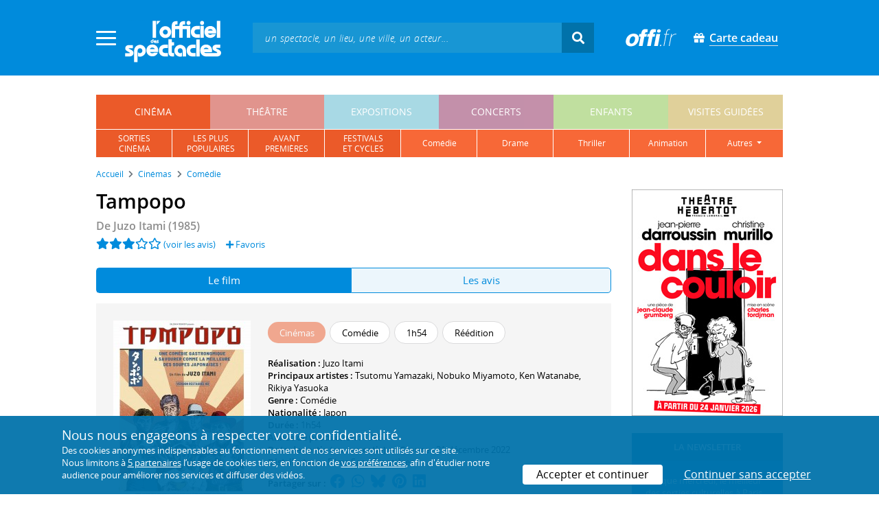

--- FILE ---
content_type: text/html; charset=utf-8
request_url: https://www.offi.fr/cinema/evenement/tampopo-25502.html
body_size: 12957
content:
<!doctype html>
<html lang="fr">
<head>
	
	
  <meta charset="utf-8">


	<meta http-equiv="X-UA-Compatible" content="IE=EDGE" />
	<meta http-equiv="Content-Type" content="text/html; charset=UTF-8" />

<meta name="viewport" content="width=device-width">
<meta name="viewport" content="width=device-width, initial-scale=1.0, maximum-scale=1.0, minimum-scale=1.0">
<meta name="theme-color" content="#008bdc" />

    <title>Tampopo : séances &agrave; Paris et en Île-de-France - L'Officiel des spectacles

</title>
    <meta name="description" content="Retrouvez tous les horaires et toutes les salles de cinéma programmant actuellement le film * Tampopo * à Paris et en Île-de-France">    <meta name="robots" content="index, follow" />

    <meta property="og:url" content="https://www.offi.fr/cinema/evenement/tampopo-25502.html" />
    <meta property="og:type" content="article" />
    <meta property="og:title" content="Tampopo : séances &agrave; Paris et en Île-de-France - L'Officiel des spectacles" />
    <meta property="og:description" content="Retrouvez tous les horaires et toutes les salles de cinéma programmant actuellement le film * Tampopo * à Paris et en Île-de-France" />
    <meta property="og:image" content="https://files.offi.fr/evenement/25502/images/1000/34a048e638457fefa12d0b8f48b56f80.jpeg" />


<link rel="shortcut icon" href="/res/img/icons/favicon.ico" />
<link rel="apple-touch-icon" sizes="180x180" href="/res/img/icons/apple-touch-icon.png">
<link rel="icon" type="image/png" sizes="192x192" href="/res/img/icons/android-chrome-192x192.png">
<link rel="icon" type="image/png" sizes="512x512" href="/res/img/icons/android-chrome-512x512.png">
<link rel="icon" type="image/png" sizes="32x32" href="/res/img/icons/favicon-32x32.png">
<link rel="icon" type="image/png" sizes="16x16" href="/res/img/icons/favicon-16x16.png">
<link rel="manifest" href="/res/img/icons/site.webmanifest">


    <!--<link href="https://unpkg.com/gijgo@1.9.11/css/gijgo.min.css" rel="stylesheet" type="text/css" />-->
    <link href="/res/css/tiny-date-picker.min.css" rel="stylesheet" type="text/css" />
    <link href="/res/css/date-range-picker.css" rel="stylesheet" type="text/css" />
 
        <link rel="stylesheet" href="/templates-mobile/assets/css/theme.css?v24" type="text/css" media="all">
   <script type="text/javascript">
		var compteOuvert = 1;
        var offi = {};
        offi.gaVersion = 'ga4';
    </script>




<script async src="https://www.googletagmanager.com/gtag/js?id=G-WCXK8B622W"></script>

<script type="text/javascript">
    
    offi.demandeTarteAucitron = true;
    
	  
	  window.dataLayer = window.dataLayer || [];
    function gtag(){dataLayer.push(arguments);}
    
    
    gtag('js', new Date());
    
    if (offi.demandeTarteAucitron) {
        gtag('consent', 'default', {
            'ad_storage': 'denied',
            'ad_user_data': 'denied',
            'ad_personalization': 'denied',
            'analytics_storage': 'denied',
            wait_for_update: 500
        });
    }
    
    
    gtag('config', 'G-WCXK8B622W');
    offi.gtag = window.gtag;
    


<!-- Matomo -->
  var _paq = window._paq = window._paq || [];
  /* tracker methods like "setCustomDimension" should be called before "trackPageView" */
  _paq.push(['requireCookieConsent']);
  _paq.push(['setConversionAttributionFirstReferrer', true]);
  offi.matoActif = true;
  
  
      _paq.push(['setCustomDimension', customDimensionId = 6, customDimensionValue = 'cinema']);
    
  
  if (offi.MatomoSetCustomUrl)
  {
    _paq.push(['setCustomUrl', offi.MatomoSetCustomUrl]);
  }
        
  _paq.push(['enableLinkTracking']);
  (function() {
    var u="//mato.offi.fr/matomo/";
    _paq.push(['setTrackerUrl', u+'matomo.php']);
    _paq.push(['setSiteId', '21']);
    var d=document, g=d.createElement('script'), s=d.getElementsByTagName('script')[0];
    g.async=true; g.src=u+'matomo.js'; s.parentNode.insertBefore(g,s);
  })();
<!-- End Matomo Code -->


</script>



<!-- Knowledge Graph Google -->
<script type="application/ld+json">
{
	"@context" : "https://schema.org",
	"@type" : "Organization",
	"name" : "L'Officiel des spectacles",
	"description" : "Magazine hebdomadaire sur l'actualité culturelle à Paris et en Île-de-France : cinéma, théâtre, expositions, concerts, spectacles pour enfants, visites guidées, guide touristique parisien.",
	"foundingDate" : "1946-09-01",
	"url" : "https://www.offi.fr",
	"logo": "https://files.offi.fr/medias/img/logo-officiel-bleu.jpg",
	"sameAs" : [ "https://www.facebook.com/offi.fr",
	"https://twitter.com/lofficiel",
	"https://www.instagram.com/lofficieldesspectacles/"] 
}
</script>

	
</head>

<body class="rubrique-page cinema right-columns" >
	
	
	<main>
	  
		<section id="header">
						
			
<header>
    <!-- menu principal -->
    <div class="navbar navbar-dark box-shadow main-menu" id="stickytop">
        <div class="container container-1">

            <div class="menu-burger dropdown">
                <a class="dropdown-toggle">
                    <img class="closed-menu" src="/res/img/menu/hamburger.png">
                    <img class="opened-menu" src="/res/img/menu/close-white.png">
                </a>
                <!-- menu latéral -->
<div class="main-background dropdown-menu" id="navbarHeader" >
    <div class="left-menu">
                <!-- Links -->
        <ul class="left-menu-dropdown">
            <li class="dropdown-item main-background-darker d-flex">
                <div class="col p-0">
                    <a class="nav-link" href="/"><span class="iconoffi-home"></span> Accueil</a>
                </div>
                <div class="col p-0 text-right">
                    <a class="dropdown-toggle nav-link"><i class="iconoffi-fermer"></i> </a>
                </div>
            </li>
            
            <li class="d-md-none menu-principal main-background-darker">
                <div class="row m-0 px-2">
                                <div class="col-6 element">
                    <a href="/cinema" class="cinema_color">cinéma </a>
                </div>
                                <div class="col-6 element">
                    <a href="/theatre" class="theatre_color">théâtre </a>
                </div>
                                <div class="col-6 element">
                    <a href="/expositions-musees" class="expositions-musees_color">expositions </a>
                </div>
                                <div class="col-6 element">
                    <a href="/concerts" class="concerts_color">concerts </a>
                </div>
                                <div class="col-6 element">
                    <a href="/enfants" class="enfants_color">enfants </a>
                </div>
                                <div class="col-6 element">
                    <a href="/visites-conferences" class="visites-conferences_color">visites guidées </a>
                </div>
                                </div>
            </li>
            
                        <li class="dropdown-item d-none visible-connecte">
                <a class="nav-link" href="/modifier-mon-compte.html" rel="nofollow"><span class="iconoffi-user"></span><span class="user-name-value"></span></a>
            </li>
            <li class="dropdown-item d-none visible-connecte">
                <a class="nav-link" href="/modifier-mon-compte.html" rel="nofollow"><span class="iconoffi-plus"></span>Modifier mon compte</a>
            </li>
            <li class="dropdown-item  d-none visible-connecte">
                <a class="nav-link" href="/compte-commandes.html" rel="nofollow"><span class="iconoffi-cart"></span>Mes commandes</a>
            </li>
            <li class="dropdown-item cache-connecte">
                <a class="nav-link" href="/connexion.html?redirectIdObj=25502&redirectType=evenement" rel="nofollow"><span class="iconoffi-user"></span>S'identifier</a>
            </li>
                        
            <li class="dropdown-item cache-connecte">
                <a class="nav-link" href="/abonnement-lofficiel.html" rel="nofollow"><span class="iconoffi-plus"></span>Abonnement</a>
            </li>
            
            <li class="dropdown-item">
                <a class="nav-link" href="/carte-cadeau.html" rel="nofollow"><span class="fas fa-gift"></span>Carte cadeau</a>
            </li>
            
            <li class="dropdown-item">
                <a class="nav-link" href="/contact.html" rel="nofollow"><span class="iconoffi-contact"></span>Nous contacter</a>
            </li>
            <li class="dropdown-item">
                <a class="nav-link" href="/conditions-generales-reservation-offi.fr.html" rel="nofollow"><span class="iconoffi-info"></span>CGV</a>
            </li>
                        <li class="dropdown-item d-none visible-connecte">
                <a class="nav-link" href="/mon-abonnement.html" rel="nofollow"><span class="iconoffi-plus"></span>Abonnement</a>
            </li>
                        <li class="dropdown-item has-children d-none visible-connecte">

                <a class="nav-link" href="/mes-favoris.html" rel="nofollow"><span class="iconoffi-star"></span>Mes favoris</a>

                <ul class="ml-1 dropdown-menu-items" id="menu-favoris-liste">
                </ul>
                
            </li>
            <li class="dropdown-item d-none visible-connecte">
                <a class="nav-link" href="/" id="disconnectBtnDropdown" rel="nofollow"><span class="iconoffi-user"></span>Déconnexion</a>
            </li>
            
        </ul>
        <!-- Links -->

    </div>
</div>            </div>
            
                
            <div class="has-margin-left-10 logo-header">
                <a href="/" class="logo"><img src="/res/img/logo-offi.svg" class="img-fluid"/></a>
            </div>
            <div class="criteres">

                <div class="d-block d-md-none  text-center" id="mobile-search-button">                     <a href="#"><i class="fas fa-search"></i></a>
                </div>
                
            <div class="d-md-none logo-text-header1 pt-2">
                <a href="/carte-cadeau.html" class="mt-0 p-1 px-2 text-white text-decoration-none font-bolder">
                    <span class="fas fa-gift mr-2"></span><span class="border-bottom">Carte cadeau<span></a>
                    </a>
            </div>
            
            </div>
            
            <div class="d-block  col-md-7 form-container dark-form" id="search-form">
                <!-- form search -->
                <form id="schForm" method="GET"action="/recherche-ac.html">
                    <div class="input-group d-none d-md-flex">
                        <input type="text" name="acSearch" id="search" placeholder="un spectacle, un lieu, une ville, un acteur..." autocomplete="off" class="form-control ui-autocomplete-input" role="textbox" aria-autocomplete="list" aria-haspopup="true">
                        <div class="input-group-append">
                            <span class="input-group-text header-search-btn" id="basic-addon2"><i class="fas fa-search"></i></span>
                        </div>
                    </div>
                </form>
                <!-- / form search -->
                
                <div class="imgsticky">
                    <div class="p-container"><div class="p-bg" style="--bg-image: url(https://files.offi.fr/display/678/3.jpg);"></div><a href="https://www.offi.fr/theatre/la-grande-comedie-2410/sacree-soiree-103020.html"  class="pdisplay"><img src="https://files.offi.fr/display/678/3.jpg" data-pv="Display/PACK_BANNIERE/678-sacree-soiree" class="pdisplayimg" data-pos="2" /></a></div>
                </div>

                <!-- form search sticky header -->
                <div class="sticky-form-search  has-margin-left-15 ">
                    <div class="input-group-append">
                        <span class="input-group-text header-search-btn has-padding-top-25 has-padding-bottom-25 has-padding-left-10 has-padding-right-10" id="basic-addon2"><i class="fas fa-search"></i></span>
                    </div>
                </div>
                <!-- / form search sticky header -->
            
            </div>
            
            <div class="logo-text-header pr-3">
                <img src="/res/img/offi.png">
            </div>

            <div class="logo-text-header">
                <a href="/carte-cadeau.html" class="mt-0 p-1 px-2 text-white text-decoration-none font-bolder">
                    <span class="fas fa-gift mr-2"></span><span class="border-bottom">Carte cadeau<span></a>
                    </a>
            </div>


            <div id="mobile-search" class="d-none">
                <a href="#" id="mobile-search-close" class="float-right"> <i class="fas fa-times"></i></a>
                <form id="schForm_mobile" method="GET"action="/recherche-ac.html">
                    <input type="text" name="acSearch" id="search_mobile" placeholder="un spectacle, un lieu, une ville, un acteur..." autocomplete="off" class="form-control ui-autocomplete-input d-block" role="textbox" aria-autocomplete="list" aria-haspopup="true">
                </form>
            </div>

        </div>
        <!-- / menu principal -->
        
        <div id="sticky-title-container" class="d-none">

            <div class="cinema_color lighter_color important" id="sticky-title">
            
                <a href="#header" class="toUpbtn">
                    <span class="iconoffi-up-arrow"> </span>
                </a>
                <span class="content">
                <!-- criteres recherche-->
                
                <!-- fin criteres recherche-->
                </span>
            </div>
        </div>
        
    </div>
    <!-- dropdown recherche-->
    
    <div class="dropdown" id="navBarSearchDropdown">
        <button id="dLabesearch" class="d-none dropdown-toggle collapsed" type="button" data-toggle="dropdown" aria-haspopup="true" aria-expanded="false">
            Rechercher
        </button>
        <div class="main-background dropdown-menu" id="navBarSearch" aria-labelledby="dLabesearch">
            <div class="recherche-container">
                <a class="closeRechercheBloc"><img src="/res/img/menu/close-white.png"></a>
                <div class="col text-center"><img src="/res/img/loader_big_b.gif" id="searchLoader">
                </div>
                <div class="col-12 py-4" id="navBarSearchContent">
                </div>
            </div>
            <div class="search-all-results main-background-darker">
                <a href="#" class="col no-padding btn text-uppercase text-white has-margin-top-15 has-margin-bottom-15">
                    Voir tous les résultats
                </a>
            </div>
        </div>
    </div>
    
    <!-- fin dropdown recherche-->
    <!-- / menu latéral -->
</header>


			
						<div class="container">
								
				 

<div id="menu_principal" class="d-none d-lg-table">
			<div class="  menu_pricipal_element   cinema active" ><a href="/cinema">cinéma</a> </div>
			<div class="  menu_pricipal_element   theatre " ><a href="/theatre">théâtre</a> </div>
			<div class="  menu_pricipal_element   expositions-musees " ><a href="/expositions-musees">expositions</a> </div>
			<div class="  menu_pricipal_element   concerts " ><a href="/concerts">concerts</a> </div>
			<div class="  menu_pricipal_element   enfants " ><a href="/enfants">enfants</a> </div>
			<div class="  menu_pricipal_element   visites-conferences " ><a href="/visites-conferences">visites guidées</a> </div>
	</div>

<div class="sous_menu d-none d-lg-table" >

					
													
						<div class="sous_element cinema_color  " >
				<a href="/cinema/nouveautes.html">
					sorties<br />cinéma
				</a> 
			</div>
								
													
						<div class="sous_element cinema_color  " >
				<a href="/cinema/populaires.html">
					les plus<br />populaires
				</a> 
			</div>
								
													
						<div class="sous_element cinema_color  " >
				<a href="/cinema/avant-premieres.html">
					avant<br>premières
				</a> 
			</div>
								
													
						<div class="sous_element cinema_color  " >
				<a href="/cinema/festivals-cinema.html">
					festivals<br>et cycles
				</a> 
			</div>
								
													
						<div class="sous_element cinema_color  lighter_color" >
				<a href="/cinema/comedie-film-comique.html">
					comédie
				</a> 
			</div>
								
													
						<div class="sous_element cinema_color  lighter_color" >
				<a href="/cinema/drame.html">
					drame
				</a> 
			</div>
								
													
						<div class="sous_element cinema_color  lighter_color" >
				<a href="/cinema/film-policier-espionnage.html">
					thriller
				</a> 
			</div>
								
													
						<div class="sous_element cinema_color  lighter_color" >
				<a href="/cinema/dessin-anime-animation.html">
					animation
				</a> 
			</div>
								
													
						<div class="dropdown sous_element cinema_color  lighter_color" >
				<a href="#" class="dropdown-toggle" role="button" id="dropdownMenu_9" data-toggle="dropdown" aria-haspopup="true" aria-expanded="false">
					autres
				</a> 
				<div class="dropdown-menu lighter_color" aria-labelledby="dropdownMenu_9">
										
																									<a class="dark-text" href="/cinema/film-horreur.html">horreur</a>
										
																									<a class="dark-text" href="/cinema/science-fiction.html">science-fiction</a>
										
																									<a class="dark-text" href="/cinema/film-fantastique.html">fantastique</a>
										
																									<a class="dark-text" href="/cinema/action-aventure.html">action ou aventure</a>
										
																									<a class="dark-text" href="/cinema/genres.html">tous les genres</a>
										
																									<a class="dark-text" href="/cinema/a-laffiche.html">tous les films</a>
										
																									<a class="dark-text" href="/cinema/prochainement.html">prochainement</a>
											
				</div>
			</div>
							
</div>

				
							</div>
		</section>
		

		<section id="wrapper">

			<div class="container">
				
				
		<nav aria-label="breadcrumb" class="mb-3">
	<ol class="breadcrumb bg-light" itemscope itemtype="http://schema.org/BreadcrumbList">
						<li class="breadcrumb-item" itemprop="itemListElement" itemscope itemtype="http://schema.org/ListItem"><a class="text-dark" href="https://www.offi.fr/" itemprop="item"><span itemprop="name">Accueil</span></a><meta itemprop="position" content="1" /></li>
				<li class="breadcrumb-item" itemprop="itemListElement" itemscope itemtype="http://schema.org/ListItem"><a class="text-dark" href="https://www.offi.fr/cinema" itemprop="item"><span itemprop="name">Cin&eacute;mas</span></a><meta itemprop="position" content="2" /></li>
				<li class="breadcrumb-item" itemprop="itemListElement" itemscope itemtype="http://schema.org/ListItem"><a class="text-dark" href="/cinema/comedie-film-comique.html" itemprop="item"><span itemprop="name">Comédie</span></a><meta itemprop="position" content="3" /></li>
			</ol></nav>
	
				
				
								
				<div class="d-flex row-section-flex">
					



					
	<div id="content-wrapper" class="right-column col-xs-12 col-sm-8 col-md-9 no-padding-left">
	

<div class="single-event-page has-margin-bottom-25" itemscope itemtype=" https://schema.org/Movie">
    
    <div class="single-event-head has-margin-bottom-25">
        <div class="single-event-rating mb-2">
            <h1 itemprop="name"  class="add-to-sticky">Tampopo</h1>
            <div class="page-subtitle">
                De <span itemprop="director" itemscope itemtype=" https://schema.org/Person"><span itemprop="name">Juzo Itami</span></span> (1985)            </div>
        </div>
        
        <div class="row m-0">
            <div class="d-flex single-event-avis">
	                            <div class="hreview-aggregate mb rating_div" itemprop="aggregateRating" itemscope itemtype="http://schema.org/AggregateRating">
	<div class="item">
		<div class="fl" id="obj_rate">
			<a href="#onglet-tavis"><i class="fas fa-star text-main-color"></i><i class="fas fa-star text-main-color"></i><i class="fas fa-star text-main-color"></i><i class="far fa-star text-main-color"></i><i class="far fa-star text-main-color"></i></a> <a href="#onglet-critique">(voir les avis)</a>						<meta itemprop="ratingValue" content="3.0">
			<meta itemprop="ratingCount" content="1">
			<meta itemprop="reviewCount" content="1">
					</div>
	</div>
</div>
                                <a href="/connexion.html?favoris=1&redirectIdObj=25502&redirectType=evenement" class="ajouter_favoris" data-controller="evenement" data-idObj="25502" data-favorite_identifier="e74b2063551547d0ed7aae64ca2ca3cf" data-favorite_param="Evenement-25502" data-ajax-mode="0" rel="nofollow">
    <i class="fas fa-plus"></i> Favoris
</a>

            </div>
        </div>

    </div>
    
    <ul class="onglets nav nav-pills mb-3 nav-fill" id="onglets-programmation-list" role="tablist">
        <li class="nav-item" role="presentation">
            <a class="nav-link active" id="pills-informations-tab" data-toggle="tab" href="#pills-informations" data-onglet="infos" role="tab" aria-controls="pills-informations" aria-selected="true">
                Le film
            </a>
        </li>
                       <li class="nav-item" role="presentation">
            <a class="nav-link" id="pills-critique-tab" data-toggle="tab" href="#pills-critique"  data-onglet="critique" role="tab" aria-controls="pills-critique" aria-selected="false">
                 Les avis            </a>
        </li>
            </ul>
    <div class="tab-content" id="onglets-programmation-contenu" >
    <div class="tab-pane fade show active" id="pills-informations" role="tabpanel" aria-labelledby="pills-informations-tab">
        <div class="single-event-intro card-body card-header has-padding-25 no-border light-gray-background clearfix pb-0">
            <div class="single-event-intro-image">
            <a href="#" class="single-event-affiche open-gallery">                <img 
                    itemprop="image" 
                    src="https://files.offi.fr/evenement/25502/images/200/34a048e638457fefa12d0b8f48b56f80.jpeg"  
                    alt='Tampopo - affiche'
                    class="img-fluid"
                                        data-src="https://files.offi.fr/evenement/25502/images/1000/34a048e638457fefa12d0b8f48b56f80.jpeg" 
                    data-sub-html="Tampopo - affiche <i>(Films sans fronti&egrave;res)</i>" 
                                    >
            </a>            </div>
        
            <div class="no-padding event-info f-size-prog">
                <div class="mb-3">
                    
<div class="tags-container">
                    
                                <span class="has-border cinema_color text-white tag-rubrique">Cin&eacute;mas</span>
                                
        
                    
                                <span class="has-border item-info">Comédie</span>
                                
        
                    
                                <span class="has-border item-info">1h54</span>
                                
        
                    
                                <span class="has-border item-info">Réédition</span>
                                
        
    
</div>

                </div>
                <div class="clearfixer d-md-none"> </div>
                
                <p class="mb-0">
                        <b>Réalisation : </b>
                                                    <a class="text-body"  href="/artiste/juzo-itami-46005.html">Juzo Itami</a>                                                <br>
                                                                        <b>Principaux artistes : </b>
                                                    <a class="text-body"  href="/artiste/tsutomu-yamazaki-3846.html">Tsutomu Yamazaki</a>,                                                     <a class="text-body"  href="/artiste/nobuko-miyamoto-2957.html">Nobuko Miyamoto</a>,                                                     <a class="text-body"  href="/artiste/ken-watanabe-13085.html">Ken Watanabe</a>,                                                     <a class="text-body"  href="/artiste/rikiya-yasuoka-59812.html">Rikiya Yasuoka</a>                                                <br>
                                                <b>Genre :</b> <span itemprop="genre">Comédie</span><br>                                                <b>Nationalité : </b>Japon<br>                                                <b>Durée : </b><span itemprop="duration">1h54</span><br>                        <b>Année de production : </b>1985<br>                        <b>Date de sortie (ou ressortie) en France : </b> 21 décembre 2022<br>                                                <b>Distributeur : </b>Films Sans Frontières<br>                </p>
                
                <p class="share-container mt-2">
                    <b>Partager sur : </b> <span class="share-container">
<a href="https://www.facebook.com/sharer/sharer.php?u=https://www.offi.fr/cinema/evenement/tampopo-25502.html" rel="nofollow" title="Facebook" target="_blank"><i class="fab fa-facebook"></i></a>
<a href="https://wa.me/?text=Tampopo via L'Officiel des spectacles : https://www.offi.fr/cinema/evenement/tampopo-25502.html" rel="nofollow" title="Whatsapp"  target="_blank"><i class="fab fa-whatsapp"></i></a>
<a href="https://bsky.app/intent/compose?text=Tampopo via L'Officiel des spectacles : https://www.offi.fr/cinema/evenement/tampopo-25502.html" rel="nofollow" title="bluesky"  target="_blank"><i class="iconoffi-bluesky  d-inline-block"></i></a>
<a href="https://pinterest.com/pin/create/button/?url=https://www.offi.fr/cinema/evenement/tampopo-25502.html&media=&description=Tampopo via L'Officiel des spectacles @officielparis" rel="nofollow" title="Pinterest"  target="_blank"><i class="fab fa-pinterest"></i></a>
<a href="https://www.linkedin.com/shareArticle?mini=true&url=https://www.offi.fr/cinema/evenement/tampopo-25502.html&title=Tampopo&source=via L'Officiel des spectacles" rel="nofollow" title="Llinkedin"  target="_blank"><i class="fab fa-linkedin"></i></a>
</span>

                </p>

            </div>
        </div>
        
        
<div class="has-margin-top-25">
	<div class="flickityslider lightgallery">

	 					
						<div class="carousel-item no-padding video-item" data-src='https://www.youtube.com/watch?v=vWEJxi9h3Uk' data-sub-html="Tampopo - bande annonce <i>(Films sans fronti&egrave;res)</i>">
				<img class=" mx-auto d-block" src="https://img.youtube.com/vi/vWEJxi9h3Uk/0.jpg" alt="Tampopo - bande annonce Films sans frontières">
			</div>
						
						        		<div class=" carousel-item no-padding" data-src="https://files.offi.fr/evenement/25502/images/1000/34a048e638457fefa12d0b8f48b56f80.jpeg" data-sub-html="Tampopo - affiche <i>(Films sans fronti&amp;egrave;res)</i>">
			<img src="https://files.offi.fr/evenement/25502/images/200/34a048e638457fefa12d0b8f48b56f80.jpeg" class=" mx-auto d-block" alt="Tampopo - affiche">
		</div>
		        		<div class=" carousel-item no-padding" data-src="https://files.offi.fr/evenement/25502/images/1000/dc7aab02d282cae15cf06b5f9363e050.jpg" data-sub-html="Tampopo - R&amp;eacute;alisation Juzo Itami - Photo <i>(Films sans Fronti&amp;egrave;res / Itami Productions / New Century Productions)</i>">
			<img src="https://files.offi.fr/evenement/25502/images/200/dc7aab02d282cae15cf06b5f9363e050.jpg" class=" mx-auto d-block" alt="Tampopo - R&eacute;alisation Juzo Itami - Photo">
		</div>
		        		<div class=" carousel-item no-padding" data-src="https://files.offi.fr/evenement/25502/images/1000/355ab20305193361b4bb5d2024aa8e94.jpg" data-sub-html="Tampopo - R&amp;eacute;alisation Juzo Itami - Photo <i>(&amp;copy; Filmdepot)</i>">
			<img src="https://files.offi.fr/evenement/25502/images/200/355ab20305193361b4bb5d2024aa8e94.jpg" class=" mx-auto d-block" alt="Tampopo - R&eacute;alisation Juzo Itami - Photo">
		</div>
		        		<div class=" carousel-item no-padding" data-src="https://files.offi.fr/evenement/25502/images/1000/229d2307292e6f1f77da5d06f28e0168.jpg" data-sub-html="Tampopo - R&amp;eacute;alisation Juzo Itami - Photo <i>(Films Sans Fronti&amp;egrave;res)</i>">
			<img src="https://files.offi.fr/evenement/25502/images/200/229d2307292e6f1f77da5d06f28e0168.jpg" class=" mx-auto d-block" alt="Tampopo - R&eacute;alisation Juzo Itami - Photo">
		</div>
		        		<div class=" carousel-item no-padding" data-src="https://files.offi.fr/evenement/25502/images/1000/08f384f4ea0823fbb610cd6d332b1875.jpg" data-sub-html="Tampopo - R&amp;eacute;alisation Juzo Itami - Photo <i>(Films Sans Fronti&amp;egrave;res)</i>">
			<img src="https://files.offi.fr/evenement/25502/images/200/08f384f4ea0823fbb610cd6d332b1875.jpg" class=" mx-auto d-block" alt="Tampopo - R&eacute;alisation Juzo Itami - Photo">
		</div>
		        		<div class=" carousel-item no-padding" data-src="https://files.offi.fr/evenement/25502/images/1000/9139a822d4aabde54e93d2a5eecd6b8d.jpg" data-sub-html="Tampopo - R&amp;eacute;alisation Juzo Itami - Photo <i>(Films sans Fronti&amp;egrave;res / Itami Productions / New Century Productions)</i>">
			<img src="https://files.offi.fr/evenement/25502/images/200/9139a822d4aabde54e93d2a5eecd6b8d.jpg" class=" mx-auto d-block" alt="Tampopo - R&eacute;alisation Juzo Itami - Photo">
		</div>
		        		<div class=" carousel-item no-padding" data-src="https://files.offi.fr/evenement/25502/images/1000/c1dd1a13ef6915af83f6b2ad0194dd67.jpg" data-sub-html="K&amp;ocirc;ji Yakusho, Fukumi Kuroda <i>(Films sans Fronti&amp;egrave;res / Itami Productions / New Century Productions)</i>">
			<img src="https://files.offi.fr/evenement/25502/images/200/c1dd1a13ef6915af83f6b2ad0194dd67.jpg" class=" mx-auto d-block" alt="K&ocirc;ji Yakusho, Fukumi Kuroda">
		</div>
		        		<div class=" carousel-item no-padding" data-src="https://files.offi.fr/evenement/25502/images/1000/2b4f4dd31fa474ef81746565d76bfb5e.jpg" data-sub-html="Nobuko Miyamoto, Tsutomu Yamazaki <i>(Films sans Fronti&amp;egrave;res / Itami Productions / New Century Productions)</i>">
			<img src="https://files.offi.fr/evenement/25502/images/200/2b4f4dd31fa474ef81746565d76bfb5e.jpg" class=" mx-auto d-block" alt="Nobuko Miyamoto, Tsutomu Yamazaki">
		</div>
		        		<div class=" carousel-item no-padding" data-src="https://files.offi.fr/evenement/25502/images/1000/6e2115808cd508ef98b347acb5f597be.jpg" data-sub-html="Ken Watanabe, personnages <i>(Films sans Fronti&amp;egrave;res / Itami Productions / New Century Productions)</i>">
			<img src="https://files.offi.fr/evenement/25502/images/200/6e2115808cd508ef98b347acb5f597be.jpg" class=" mx-auto d-block" alt="Ken Watanabe, personnages">
		</div>
		        		<div class=" carousel-item no-padding" data-src="https://files.offi.fr/evenement/25502/images/1000/b024fbf1a2d6b787d32ff1dbb7615941.jpg" data-sub-html="Tampopo, Affiche <i>(Films sans Fronti&amp;egrave;res / Itami Productions / New Century Productions)</i>">
			<img src="https://files.offi.fr/evenement/25502/images/200/b024fbf1a2d6b787d32ff1dbb7615941.jpg" class=" mx-auto d-block" alt="Tampopo, Affiche">
		</div>
				</div>
</div>


<h2 class='font-semi-bold titre-bloc-mp-standard'>Présentation</h2>
<div class="single-event-description has-margin-top-20">
    <div class="card-body card-header has-padding-25 no-border light-gray-background">
        <p itemprop="description" class="p-0 m-0">Tampopo, une jeune veuve, gère, sans succès, un petit restaurant de <em>ramen</em> (soupe de nouilles). Sa vie va basculer le jour où un client, Goro, routier à la dégaine de cow-boy, décide de lui enseigner l'art et la manière de cuisiner les nouilles. Leur histoire croisera aussi les aventures érotico-alimentaires d'un homme en complet blanc, l'obsession compulsive d'une vieille dame, le dernier repas d'une mère de famille, un dîner d'affaires...<br /><br />Cette comédie culinaire fut qualifiée par son réalisateur, Juzo Itami, de « western-nouille » en référence à l’expression western-spaghetti, car le film fait de nombreuses références au genre : certains ont d’ailleurs vu dans le jeu de l’acteur qui incarne le personnage de Goro une volontaire imitation de celui de Clint Eastwood. Le film ressort en salles dans une version restaurée en haute définition.</p>
    </div>
</div>


<h2 class='font-semi-bold titre-bloc-mp-standard'>Tampopo : la distribution</h2>
<div class="card-body card-header has-padding-25 no-border light-gray-background">
      <p>
   <b>Réalisation : </b>
          <a class="text-body"  href="/artiste/juzo-itami-46005.html">Juzo Itami</a>       </p>
      
        <p>
   <b>Casting :</b>
        <a class="text-body" itemprop="actors" itemscope itemtype=" https://schema.org/Person" href="/artiste/tsutomu-yamazaki-3846.html"><span itemprop="name">Tsutomu Yamazaki</span> (<em>Gorô</em>)</a>,         <a class="text-body" itemprop="actors" itemscope itemtype=" https://schema.org/Person" href="/artiste/nobuko-miyamoto-2957.html"><span itemprop="name">Nobuko Miyamoto</span> (<em>Tampopo</em>)</a>,         <a class="text-body" itemprop="actors" itemscope itemtype=" https://schema.org/Person" href="/artiste/ken-watanabe-13085.html"><span itemprop="name">Ken Watanabe</span> (<em>Gun</em>)</a>,         <a class="text-body" itemprop="actors" itemscope itemtype=" https://schema.org/Person" href="/artiste/rikiya-yasuoka-59812.html"><span itemprop="name">Rikiya Yasuoka</span> (<em>Pisuken</em>)</a>,         <a class="text-body" itemprop="actors" itemscope itemtype=" https://schema.org/Person" href="/artiste/koji-yakusho-11654.html"><span itemprop="name">Kôji Yakusho</span> (<em>Yakuza</em>)</a>,         <span class="text-body" itemprop="actors" itemscope itemtype=" https://schema.org/Person"><span itemprop="name">Kinzô Sakura</span> (<em>Shôhei</em>)</span>,         <a class="text-body" itemprop="actors" itemscope itemtype=" https://schema.org/Person" href="/artiste/yoshi-kato-26576.html"><span itemprop="name">Yoshi Kato</span> (<em>Maître de la fabrication de ramen</em>)</a>,         <a class="text-body" itemprop="actors" itemscope itemtype=" https://schema.org/Person" href="/artiste/shuji-otaki-130982.html"><span itemprop="name">Shuji Otaki</span> (<em>Riche vieil homme</em>)</a>,         <span class="text-body" itemprop="actors" itemscope itemtype=" https://schema.org/Person"><span itemprop="name">Fukumi Kuroda</span> (<em>Maîtresse du gangster</em>)</span>,         <span class="text-body" itemprop="actors" itemscope itemtype=" https://schema.org/Person"><span itemprop="name">Narutoshi Hayashi</span> (<em>Un homme</em>)</span>,         <a class="text-body" itemprop="actors" itemscope itemtype=" https://schema.org/Person" href="/artiste/isao-hashizume-116204.html"><span itemprop="name">Isao Hashizume</span> (<em>Waiter</em>)</a>,         <a class="text-body" itemprop="actors" itemscope itemtype=" https://schema.org/Person" href="/artiste/yoriko-doguchi-19368.html"><span itemprop="name">Yoriko Doguchi</span> (<em>Fille Oyster-fisher</em>)</a>        </p>
        
        <p>
    <b>Distribution technique :</b>
            <a class="text-body" itemprop="actors" itemscope itemtype=" https://schema.org/Person" href="/artiste/juzo-itami-46005.html"><span itemprop="name">Juzo Itami</span> (scénario)</a>,             <span class="text-body" itemprop="actors" itemscope itemtype=" https://schema.org/Person"><span itemprop="name">Kunihiko Murai</span> (musique)</span>,             <span class="text-body" itemprop="actors" itemscope itemtype=" https://schema.org/Person"><span itemprop="name">Masaki Tamura</span> (direction artistique)</span>        </p>
        
    <p>La musique a été composée par&nbsp;<strong>Kunihiko Murai</strong>, qui avait composé auparavant la bande son  du film <em>Baby Cart 6</em> en 1975.</p><p>Parmi les actrices et acteurs principaux, on a pu voir au cinéma<strong> Tsutomu Yamazaki</strong> dans<em> Adieu l'arche</em> (1983) et <em> Kagemusha</em> (1980) ; <strong> Nobuko Miyamoto</strong> dans<em> À propos des chansons paillardes au Japon</em> (1967) et <strong> Ken Watanabe</strong> dans<em> Le Poing vengeur de Bruce</em> (1982).</p>    
</div>



<h2 class="font-normal titre-bloc-mp-standard">Derniers avis sur le film : Tampopo</h2>
<div class="card-body card-header no-border light-gray-background has-padding-25">
    		<div id="liste_avis derniers-avis">
						<div  class="avis mt-4">
						<div  class="fr">
								<p>
					<span class="text-main-color pl-0"><i class="fas fa-star text-main-color"></i><i class="fas fa-star text-main-color"></i><i class="fas fa-star text-main-color"></i><i class="far fa-star text-main-color"></i><i class="far fa-star text-main-color"></i></span><b class="pl-2">Avis publié par Christophe</b> 
					<span class="d-inline text-muted "> (748 critiques) </span>					<span class="d-block d-md-inline text-muted pl-0 pl-md-0">
					le 29 janvier 2023					</span>
				</p>
				<div class="clear"></div>
				<div class="p-4 background-color-white mb-3 rounded-corner">
					<p class="m-0">Amusant.</p>
				</div>
			</div>
		</div>
			</div>
		<div class="row m-0 mt-4 d-flex">
		    <div class="col-6 text-right pr-md-5">
		    <a href="#avis" data-scroll="avis" class="btn rounded-corner px-4 text-white main-background-darker">Voir tous les avis</a>
		    </div>
		    <div class="col-6 text-left pl-md-5">
		    <a href="#commenter" data-scroll="commenter" class="btn rounded-corner px-4 text-white main-background-darker">Donner mon avis</a>
		    </div>
		</div>
		</div>

    <div class="has-margin-top-20">
    <div class="mobile-p d-md-none"><div class="p-container"><div class="p-bg" style="--bg-image: url(https://files.offi.fr/display/704/5.jpg);"></div><a href="https://www.offi.fr/theatre/theatre-hebertot-2446/dans-le-couloir-103194.html"  class="pdisplay"><img src="https://files.offi.fr/display/704/5.jpg" data-pv="Display/COLONNE/704-dans-le-couloir" class="pdisplayimg" data-pos="2" /></a></div></div>
    </div>
    
    

    
        	<div class="has-padding-25 has-margin-top-20 Up-coming-events slider-events slider-items no-padding  light-gray-background suggestion">
		<h2 class="has-margin-bottom-15 suggestion-title px-0">Également programmés à Paris et en Île-de-France :</h2>
		<div id="carouselNouveautes" class="pt-2 mt-4 pb-5 px-0">
					 <div class="slick-light-container">
					 		<div class="slick-light-sugestion">
																<div class="slick-ligh-item mr-3 single-event-suggestion">
																																				
									<a href="https://www.offi.fr/cinema/evenement/lame-ideale-104081.html" title="" >
									  										<img itemprop="image" src="https://files.offi.fr/evenement/104081/images/120/cdc920938dbb105e82e6940cc4993a71.jpg" class="img-fluid"  alt='Affiche L&#039;&Acirc;me id&eacute;ale - Alice Vial'><br>
																			</a>
                   
									<div class="event-link item-link has-margin-top-15"><a class="text-body" href="https://www.offi.fr/cinema/evenement/lame-ideale-104081.html" >L'Âme idéale</a></div>
								</div>
																<div class="slick-ligh-item mr-3 single-event-suggestion">
																																				
									<a href="https://www.offi.fr/cinema/evenement/la-pire-mere-au-monde-104126.html" title="" >
									  										<img itemprop="image" src="https://files.offi.fr/evenement/104126/images/120/a87c36b01d7f0d0a938a39a793a531dc.jpg" class="img-fluid"  alt='Affiche La Pire M&egrave;re au monde - Pierre Mazingarbe'><br>
																			</a>
                   
									<div class="event-link item-link has-margin-top-15"><a class="text-body" href="https://www.offi.fr/cinema/evenement/la-pire-mere-au-monde-104126.html" >La Pire Mère au monde</a></div>
								</div>
																<div class="slick-ligh-item mr-3 single-event-suggestion">
																																				
									<a href="https://www.offi.fr/cinema/evenement/un-ours-dans-le-jura-99734.html" title="" >
									  										<img itemprop="image" src="https://files.offi.fr/evenement/99734/images/120/d72d1295b38f9ab431bfcfe0c19e50bf.jpg" class="img-fluid"  alt='Un ours dans le Jura - affiche'><br>
																			</a>
                   
									<div class="event-link item-link has-margin-top-15"><a class="text-body" href="https://www.offi.fr/cinema/evenement/un-ours-dans-le-jura-99734.html" >Un ours dans le Jura</a></div>
								</div>
																<div class="slick-ligh-item mr-3 single-event-suggestion">
																																				
									<a href="https://www.offi.fr/cinema/evenement/laurent-dans-le-vent-102956.html" title="" >
									  										<img itemprop="image" src="https://files.offi.fr/evenement/102956/images/120/45dc37cafb556cf32f227e9c40d74943.jpg" class="img-fluid"  alt='Affiche Laurent dans le vent - Anton Balekdjian, L&eacute;o Couture, Matt&eacute;o Eustachon'><br>
																			</a>
                   
									<div class="event-link item-link has-margin-top-15"><a class="text-body" href="https://www.offi.fr/cinema/evenement/laurent-dans-le-vent-102956.html" >Laurent dans le vent</a></div>
								</div>
																<div class="slick-ligh-item mr-3 single-event-suggestion">
																																				
									<a href="https://www.offi.fr/cinema/evenement/vaa-vaathiyaar-104220.html" title="" >
									  										<img itemprop="image" src="https://files.offi.fr/evenement/104220/images/120/2d22ba7aaea39f3903aa59987ccf2909.jpg" class="img-fluid"  alt='Affiche Vaa Vaathiyaar - Nalan Kumarasamy'><br>
																			</a>
                   
									<div class="event-link item-link has-margin-top-15"><a class="text-body" href="https://www.offi.fr/cinema/evenement/vaa-vaathiyaar-104220.html" >Vaa Vaathiyaar</a></div>
								</div>
																<div class="slick-ligh-item mr-3 single-event-suggestion">
																																				
									<a href="https://www.offi.fr/cinema/evenement/chasse-gardee-2-103966.html" title="" >
									  										<img itemprop="image" src="https://files.offi.fr/evenement/103966/images/120/a94f67273a99e646731b53d8649fbbb6.jpg" class="img-fluid"  alt='Affiche Chasse gard&eacute;e 2 - Fr&eacute;d&eacute;ric Forestier, Antonin Fourlon'><br>
																			</a>
                   
									<div class="event-link item-link has-margin-top-15"><a class="text-body" href="https://www.offi.fr/cinema/evenement/chasse-gardee-2-103966.html" >Chasse gardée 2</a></div>
								</div>
																<div class="slick-ligh-item mr-3 single-event-suggestion">
																																				
									<a href="https://www.offi.fr/cinema/evenement/la-petite-cuisine-de-mehdi-103831.html" title="" >
									  										<img itemprop="image" src="https://files.offi.fr/evenement/103831/images/120/bc82b118b0e67c78770dccc531b6b876.jpg" class="img-fluid"  alt='La Petite Cuisine de Mehdi - affiche'><br>
																			</a>
                   
									<div class="event-link item-link has-margin-top-15"><a class="text-body" href="https://www.offi.fr/cinema/evenement/la-petite-cuisine-de-mehdi-103831.html" >La Petite Cuisine de Mehdi</a></div>
								</div>
																<div class="slick-ligh-item mr-3 single-event-suggestion">
																																				
									<a href="https://www.offi.fr/cinema/evenement/bugonia-103811.html" title="" >
									  										<img itemprop="image" src="https://files.offi.fr/evenement/103811/images/120/309886b526be350155493ffb9281b315.jpg" class="img-fluid"  alt='Bugonia - affiche'><br>
																			</a>
                   
									<div class="event-link item-link has-margin-top-15"><a class="text-body" href="https://www.offi.fr/cinema/evenement/bugonia-103811.html" >Bugonia</a></div>
								</div>
																<div class="slick-ligh-item mr-3 single-event-suggestion">
																																				
									<a href="https://www.offi.fr/cinema/evenement/baise-en-ville-104257.html" title="" >
									  										<img itemprop="image" src="https://files.offi.fr/evenement/104257/images/120/9cb3d150268098a61635b72b8f255274.jpg" class="img-fluid"  alt='Affiche Baise-en-ville - R&eacute;alisation Martin Jauvat'><br>
																			</a>
                   
									<div class="event-link item-link has-margin-top-15"><a class="text-body" href="https://www.offi.fr/cinema/evenement/baise-en-ville-104257.html" >Baise-en-ville</a></div>
								</div>
															</div>
				</div>
		</div>
	</div>
    </div>

<div class="tab-pane fade" id="pills-critique" role="tabpanel" aria-labelledby="pills-critique-tab">    <div id="avis" class="has-margin-bottom-25">

        
                <h2 class="font-normal titre-bloc-mp-standard">
            <span id="NbAvis2">1</span> avis sur Tampopo
        </h2>
                
    <div class="card-body card-header has-padding-25 no-border light-gray-background has-margin-right ">
        <div id="liste_avis">
            			<div itemprop="review" itemscope itemtype="https://schema.org/Review" class="avis mt-4">
						<meta itemprop="datePublished" content="2023-01-29 11:49:46">
			<meta itemprop="description" content="Amusant.">
      <span itemprop="author" itemscope itemtype="https://schema.org/Person">
        <meta itemprop="name" content="Christophe" />
      </span>
			<meta itemprop="itemReviewed" content="Tampopo">
						<div itemprop="reviewRating" itemscope itemtype="https://schema.org/Rating" class="fr">
				<meta itemprop="ratingValue" content="2,9">
				<meta itemprop="bestRating" content="5">				<p>
					<span class="text-main-color pl-0"><i class="fas fa-star text-main-color"></i><i class="fas fa-star text-main-color"></i><i class="fas fa-star text-main-color"></i><i class="far fa-star text-main-color"></i><i class="far fa-star text-main-color"></i></span><b class="pl-2">Avis publié par Christophe</b> 
					<span class="d-inline text-muted "> (748 critiques) </span>					<span class="d-block d-md-inline text-muted pl-0 pl-md-0">
					le 29 janvier 2023					</span>
				</p>
				<div class="clear"></div>
				<div class="p-4 background-color-white mb-3 rounded-corner">
					<p class="m-0">Amusant.</p>
				</div>
			</div>
		</div>
	        </div>

            </div>
    
    <div class="card no-border mt-3" id="commenter">
        <div class="card-header main-background text-white py-2 h4">
            Donner mon avis sur Tampopo
        </div>
        <div class="light-gray-background has-padding-25 auth-form">
            <div class="alert alert-danger" role="alert" id="avisError" style="display: none"></div>
            <div class="alert alert-success" role="alert" id="avisSuccess" style="display: none"></div>
        
            <form id="form_comment" action="#" method="post">
                <p>Quelle note donnez-vous à cet évènement ?</p>
                <input type="hidden" value="" id="new_rate" name="new_rate" />
                <input type="hidden" value="Evenement" name="TypeObj" />
                <input type="hidden" value="25502" name="idObj" />
                <input type="hidden" value="1" name="idRubrique" />
                
                
                <div class="has-margin-bottom-25 d-md-flex w-100">
                                            <a href="#" class=" mx-md-2 avis-input text-main-color new_rate" data-value="5">
                             <span><i class="fas fa-star text-main-color"></i><i class="fas fa-star text-main-color"></i><i class="fas fa-star text-main-color"></i><i class="fas fa-star text-main-color"></i><i class="fas fa-star text-main-color"></i><span>Excellent</span></span>
                        </a>
                                            <a href="#" class=" mx-md-2 avis-input text-main-color new_rate" data-value="4">
                             <span><i class="fas fa-star text-main-color"></i><i class="fas fa-star text-main-color"></i><i class="fas fa-star text-main-color"></i><i class="fas fa-star text-main-color"></i><i class="far fa-star text-main-color"></i><span>Très bon</span></span>
                        </a>
                                            <a href="#" class=" mx-md-2 avis-input text-main-color new_rate" data-value="3">
                             <span><i class="fas fa-star text-main-color"></i><i class="fas fa-star text-main-color"></i><i class="fas fa-star text-main-color"></i><i class="far fa-star text-main-color"></i><i class="far fa-star text-main-color"></i><span>Bon</span></span>
                        </a>
                                            <a href="#" class=" mx-md-2 avis-input text-main-color new_rate" data-value="2">
                             <span><i class="fas fa-star text-main-color"></i><i class="fas fa-star text-main-color"></i><i class="far fa-star text-main-color"></i><i class="far fa-star text-main-color"></i><i class="far fa-star text-main-color"></i><span>Moyen</span></span>
                        </a>
                                            <a href="#" class=" mx-md-2 avis-input text-main-color new_rate" data-value="1">
                             <span><i class="fas fa-star text-main-color"></i><i class="far fa-star text-main-color"></i><i class="far fa-star text-main-color"></i><i class="far fa-star text-main-color"></i><i class="far fa-star text-main-color"></i><span>Je n'ai pas aimé</span></span>
                        </a>
                                    </div>
                
                                <div class="form-group">
                    <input type="text" autocomplete="off" maxlength="50" class="form-control" id="new_name" name="new_name"  placeholder="Votre prénom">
                </div>
                <div class="form-group">
                    <input type="email" autocomplete="off" maxlength="60" name="new_email" id="new_email" class="form-control" placeholder="Votre email">
                </div>
                                
                <div class="form-group">
                    <textarea name="new_comment" id="new_comment" class="form-control"  placeholder='Je rédige mon avis ...' rows="5"></textarea>
                </div>
                <div class=" form-group">
                    <div class="custom-control custom-checkbox mb-3">
                        <input class="custom-control-input" type="checkbox"  name="new_nl" id="new_nl" value="1">
                        <label class="custom-control-label"for="new_nl">
                            S'inscrire à notre <strong>newsletter</strong> sur l'actualité culturelle parisienne (1 envoi / semaine)
                        </label>
                    </div>
                </div>

                
                <input type="hidden" value="1"  name="5019a78d380f627a96001e7aac4cff75"/>
                <div class="text-center">
                <button type="submit" id="btn_save" class="btn rounded-corner px-4 text-white main-background-darker">Je donne mon avis</button>
                </div>
        </form>
        </div>
    </div>

<p class="mt-3 mb-0 px-15 p-md-0"><em>Nota Bene</em> : la modération des avis s'effectue <em>a posteriori</em>. C'est à dire qu'un avis provisoirement affiché peut être refusé par la suite.<br />
	Pour être publié, le contenu de votre avis doit respecter nos <u><a href="/conditions-generales-dutilisation-offi.fr.html" rel="nofollow" target="_blank">conditions générales d'utilisation</a></u>.
<br />
Pour les questions concernant des billets achetés via notre intermédiaire (accueil, placement, tarifs), il est nécessaire de <u><a href="https://www.offi.fr/contact.html" rel="nofollow">contacter notre service client</a></u>.
</p>
</div>

</div>


</div>
</div>




</div>


					
					<div id="right-column" class=" col-3 no-margin no-padding-left no-padding">
						
						
							<div class="has-margin-bottom-25 imgright d-none d-md-block">
<div class="p-container"><div class="p-bg" style="--bg-image: url(https://files.offi.fr/display/704/1.jpg);"></div><a href="https://www.offi.fr/theatre/theatre-hebertot-2446/dans-le-couloir-103194.html"  class="pdisplay"><img src="https://files.offi.fr/display/704/1.jpg" data-pv="Display/COLONNE/704-dans-le-couloir" class="pdisplayimg" data-pos="1" /></a></div>
</div>

<div class="d-md-none mobile-p has-margin-bottom-25">
	<div class="p-container"><div class="p-bg" style="--bg-image: url(https://files.offi.fr/display/678/7.jpg);"></div><a href="https://www.offi.fr/theatre/la-grande-comedie-2410/sacree-soiree-103020.html"  class="pdisplay"><img src="https://files.offi.fr/display/678/7.jpg" data-pv="Display/PACK_BANNIERE/678-sacree-soiree" class="pdisplayimg" data-pos="3" /></a></div>
</div>


	<div class="card no-border has-margin-bottom-25">
		<div class="card-header no-border main-background-darker text-white text-center text-uppercase">
			<b>La newsletter</b>
		</div>
		<div class="card-body main-background text-white form-container dark-form has-padding-20" id="newsletter_body">
			<p class="text-white">Chaque mercredi, le meilleur des sorties culturelles à Paris avec L'Officiel des spectacles !</p>
			<div class="alert alert-danger" id="newsletter_error" role="alert" style="display: none">
				
			</div>
			<form id="form_newsletter" name="form_newsletter">
				<div class="">
					
					<div class="form-group">
						<input type="text" class="rounded-corner main-background-lighter form-control border border-primary" name="new_prenom" id="new_prenom" autocomplete="off" placeholder="Votre prénom">
					</div>
					
					<input type="text" name="new_email" id="new_email" placeholder="Votre email" autocomplete="off" class="rounded-corner main-background-lighter form-control main-background-lighter text-white" >
					<input type="hidden" id="captcha_newsletter" name="c0ca068aa722b431ce8a339097552472" value="1" >

					<div class="form-check" style="padding-top: 15px;">
						<input type="checkbox" class="form-check-input" name="newsletter_creation_promotion" value="1" id="newsletter_creation_promotion">
						<label class="form-check-label" for="newsletter_creation_promotion">S’inscrire également à la <b>sélection théâtre</b> du samedi</label>
					</div>

					<div class="pt-3 text-center w-100">
						<button class="btn rounded-corner px-4 text-white main-background-darker text-uppercase newsletter_post" id="basic-addon2">Je m'inscris</button>
					</div>
				</div>
			</form>
		</div>
	</div>


<a href="https://www.offi.fr/abonnement-lofficiel.html"><img src="https://files.offi.fr/medias/img/abonnement-lofficiel-magazine.jpg" width="100%" /></a>

						
																																																												



						
					</div>

					

					 
				</div>
					 
				
			</div>

		</section>
		
<div class="full-width-container">
	<div class="container">
		

<div class="mb-5 mt-5 d-none d-md-block">
	<div class="p-container"><div class="p-bg" style="--bg-image: url(https://files.offi.fr/display/678/2.jpg);"></div><a href="https://www.offi.fr/theatre/la-grande-comedie-2410/sacree-soiree-103020.html"  class="pdisplay"><img src="https://files.offi.fr/display/678/2.jpg" data-pv="Display/PACK_BANNIERE/678-sacree-soiree" class="pdisplayimg" data-pos="1" /></a></div>
</div>

<div class="  before-footer d-block">
	<div class="useful-link d-block">
		<p>
			<a href="/a-propos-d-offi.fr.html">Qui sommes-nous ?</a><a href="/contact.html">Nous contacter</a>
									<a href="/publicite.html">Régie publicitaire</a><a href="/proposer-un-evenement.html">Proposer un événement</a>
			<a href="/newsletters.html">Newsletters</a><a href="/conditions-generales-reservation-offi.fr.html">CGV</a>
			<a href="/conditions-generales-dutilisation-offi.fr.html">CGU</a>
			<a href="/informations-legales-offi.fr.html">Mentions légales</a>
			<a href="#" onclick="tarteaucitron.userInterface.openPanel(); return false;">Cookies</a>
		</p>
	</div>
</div>

	</div>
</div>		 
<footer id="footer" class="main-background">
	<div class="container">

					
				<div class="section-full-width footer-container">
	<div class='footer-bottom col-12 d-flex m-0 p-0'>
		<div class="logo-footer-container d-flex">
			<div class="logo-footer">
				<a href="#" class="logo">
					<img src="/res/img/logo-offi.svg" class="img-fluid"/>
				</a>
			</div>
			<div class="logo-footer-baseline text-white">
				<h2><span class="font-weight-light ">Le guide du spectacle</span> <span class="font-semi-bold">à Paris</span></h2>
			</div>
		</div>
		<div class="col-6 no-padding">
			<p class="text-white">
				Créé en 1946, L'Officiel des spectacles est <strong>l'hebdomadaire de référence du spectacle à Paris</strong> et dans sa région. Pièces de théâtre, expositions, sorties cinéma, concerts, spectacles enfants... : vous trouverez sur ce site toute l'actualité des sorties culturelles de la capitale, et bien plus encore ! Pour ceux qui sortent à Paris et ses environs, c'est aussi le guide papier pratique, précis, fiable et complet. 
				<br />
				<div class="about-magazine">
					<strong><img src="/res/img/icon-magazine.png">Chaque mercredi en kiosque. 2,40 €.</strong>
				</div>
			</p>
		</div>
	</div>
	
				<div class="footer-top">
			<p class="text-white h4">Programme des cinémas à Paris : salles et horaires des séances</p>											<p class="text-white">
											<a class="text-white" href="/cinema/arrondissements.html" title=""><u>Par arrondissement</u></a> | 											<a class="text-white" href="/cinema/nouveautes.html" title=""><u>Sorties de la semaine</u></a> | 											<a class="text-white" href="/cinema/a-laffiche.html" title=""><u>Films à l'affiche</u></a> | 											<a class="text-white" href="/cinema/populaires.html" title=""><u>Les plus populaires</u></a> | 											<a class="text-white" href="/cinema/avant-premieres.html" title=""><u>Avant-premières</u></a> | 											<a class="text-white" href="/cinema/festivals-cinema.html" title=""><u>Festivals et cycles</u></a> | 											<a class="text-white" href="/cinema/prochainement.html" title=""><u>Prochainement</u></a> | 											<a class="text-white" href="/cinema/comedie-film-comique.html" title=""><u>Comédie</u></a> | 											<a class="text-white" href="/cinema/drame.html" title=""><u>Drame</u></a> | 											<a class="text-white" href="/cinema/film-policier-espionnage.html" title=""><u>Thriller</u></a> | 											<a class="text-white" href="/cinema/dessin-anime-animation.html" title=""><u>Animation</u></a> | 											<a class="text-white" href="/cinema/film-horreur.html" title=""><u>Horreur</u></a> | 											<a class="text-white" href="/cinema/science-fiction.html" title=""><u>Science-fiction</u></a> | 											<a class="text-white" href="/cinema/film-fantastique.html" title=""><u>Fantastique</u></a> | 											<a class="text-white" href="/cinema/action-aventure.html" title=""><u>Action ou aventure</u></a> | 											<a class="text-white" href="/cinema/genres.html" title=""><u>Tous les genres</u></a> | 											<a class="text-white" href="/cinema/films-3d.html" title=""><u>3D</u></a>									</p>
									<p class="text-white">Le cinéma à Paris, c'est sur L'Officiel des spectacles ! Retrouvez tous les horaires de toutes les séances à Paris et en Île-de-France. Retrouvez également le programme complet des salles de cinéma de Paris et des départements limitrophes : 92, 93, 94, 77, 78, 91 et 95. </p>		</div>
			
</div>			
		
	</div>
</footer>

		
	</main>
	
	
	
	
	
	
				<script type="text/javascript" src="/templates-mobile/assets/js/theme.js?v37" ></script>
		<script src="/res/js/tiny-date-picker.min.js" type="text/javascript"></script>
		<script src="/res/js/date-range-picker.min.js" type="text/javascript"></script>
		
		<script type="text/javascript" src="/templates-mobile/assets/js/tarteaucitron/tarteaucitron.min.js" ></script>
	

	
<!-- Modal -->
<div class="modal  fade" id="newsletter_botom_popup" tabindex="-1" role="dialog" aria-labelledby="exampleModalLabel" aria-hidden="true"  >
  <div class="modal-dialog modal-dialog-centered" role="document">
    <div class="modal-content" style="border: 0;">
      <div class="modal-header" style="background-color: #008bdc; color: #fff; border-radius: 0; border: 0;">
        <h5 class="modal-title" id="NewsletterModalLabel" style="font-size:1.25rem;">Recevoir la newsletter de L'Officiel des spectacles</h5>
        <button type="button" class="close" data-dismiss="modal" aria-label="Fermer" style="color: #fff;font-size: 24px;">
          <span aria-hidden="true" style="color: #fff;font-size: 24px;">&times;</span>
        </button>
      </div>
      <div class="modal-body">
      	
      	<p  class="alert alert-danger newsletter_botom_popup_error" style="display:none;" role="alert"></p>
      	
      	<p style="font-size:0.95rem">Chaque mercredi, <strong>le meilleur des sorties culturelles à Paris</strong> !</p>
      	
        <form id="newsletter_botom_popup_form" action="javascript:void(0);" >
        <input type="hidden" class="captcha_newsletter" name="c0ca068aa722b431ce8a339097552472" value="1" >
        		<div class="form-group">
						<input type="text" class="form-control border border-primary" name="new_prenom" id="new_prenom" autocomplete="off" placeholder="Votre prénom">
				</div>
        		<div class="form-group">
					<input type="new_email_newsletter_botom_popup_form" class="form-control border border-primary" name="new_email" id="new_email_newsletter_botom_popup_form"  autocomplete="off" placeholder="Votre email">
				</div>

				<div class="form-check">
						<input type="checkbox" class="form-check-input" name="newsletter_creation_promotion" value="1" id="newsletter_creation_promotion_1">
						<label class="form-check-label" for="newsletter_creation_promotion_1" style="font-size:0.95rem">S’inscrire également à la <b>sélection théâtre</b> du samedi</label>
				</div>

      	</form>
      </div>
      <div class="modal-footer" style="border-top:0; justify-content: left;">
        <button type="button" class="btn btn-primary" id="newsletter_botom_popup_button" style="padding-left: 20px; padding-right: 20px;font-weight:bold;font-size:16px">Je m'inscris</button>
        &nbsp;&nbsp;&nbsp;&nbsp;&nbsp; &nbsp;&nbsp;&nbsp;&nbsp;&nbsp;
        <a class="" data-dismiss="modal" href="#" style="text-decoration: underline;font-size:16px">Non, merci</a>
      </div>
    </div>
  </div>
</div>

		
</body>
</html>
